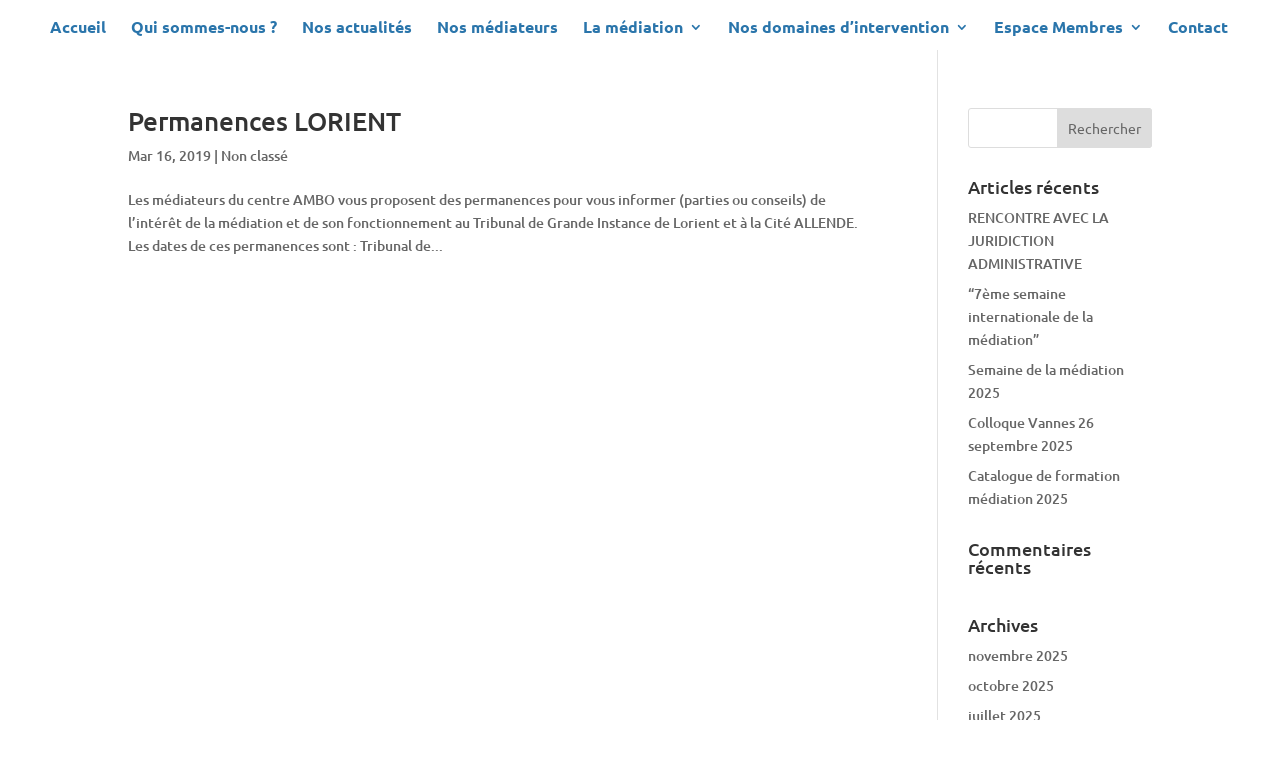

--- FILE ---
content_type: text/css
request_url: https://www.ambo.bzh/wp-content/plugins/ultimate-member/assets/css/um-styles.min.css?ver=2.9.2
body_size: 3771
content:
.um:not(.um-admin){width:100%;text-align:left;box-sizing:border-box;color:#666;font-size:15px;margin-bottom:30px!important;-webkit-font-smoothing:antialiased!important;-moz-osx-font-smoothing:grayscale!important;opacity:0}.um-s1,.um-s2{display:none}.um:not(.um-admin) :after,.um:not(.um-admin) :before{box-sizing:content-box}.um-account-side li a,.um-cover a,.um-field-value a,.um-header a,.um-member-less a,.um-member-more a,.um-member-name a,.um-member-photo a,.um-members a,.um-members-pagi a,.um-members-pagi span{border-bottom:0!important}.um-modal a:focus,.um:not(.um-admin) a:focus{outline:0!important}.um:not(.um-admin) a .image-overlay,.um:not(.um-admin) a:hover .image-overlay,.um:not(.um-admin) a:hover .image-overlay *{display:none!important;width:0!important;height:0!important;position:static!important}.um.um-in-admin{padding-top:0}.um.um-in-admin .um-tip{display:none!important}.um:not(.um-admin):not(.um-directory) input,.um:not(.um-admin):not(.um-directory) select,.um:not(.um-admin):not(.um-directory) textarea{font-size:15px}.um:not(.um-admin) *{-webkit-font-smoothing:antialiased!important;-moz-osx-font-smoothing:grayscale!important}.um-left{float:left}.um-right{float:right}.um-clear{clear:both}.um-center{text-align:center}.um-center .um-button{display:inline-block!important;width:auto!important;min-width:250px!important}.um-half{width:48%}.um-field-half{width:48%;float:left}.um-field-half.right{float:right}.um-field-tri{width:30%;float:left;margin-right:3%}.um img{box-shadow:none!important}.um-col{padding-bottom:20px}.um-col-alt{margin:15px 0 5px 0}.um-col-alt-s{padding-top:10px}.um-col-alt-b{padding-top:20px}.um-col-121{float:left;width:48%}.um-col-122{float:right;width:48%}.um-col-131{float:left;width:30%}.um-col-132{float:left;width:30%;margin:0 5%}.um-col-133{float:left;width:30%}.um-raty i{font-size:26px}.um-field-half .um-raty i{font-size:21px}.um-field-tri .um-raty i{font-size:21px}.um-button i{font-size:22px;width:22px;height:12px!important;display:inline-block;line-height:12px!important;vertical-align:middle!important;position:relative;top:-6px;margin-right:8px}.um-row-heading{padding:5px 0;font-size:16px}.um-row-heading i{font-size:24px;height:24px;line-height:24px;margin:0 12px 0 0;display:inline-block;width:30px;text-align:center}.um-row-heading i:before{vertical-align:middle!important}p.um-notice{width:auto;color:#fff;box-sizing:border-box;font-size:15px;padding:12px!important;margin:12px 0 0 0!important;-moz-border-radius:3px;-webkit-border-radius:3px;border-radius:3px;position:relative}p.um-notice a{color:#fff;text-decoration:underline}p.um-notice i{position:absolute;right:14px;font-size:36px;cursor:pointer;top:7px;display:block;height:30px;line-height:30px}p.um-notice.success{background:#7acf58}p.um-notice.err{background:#c74a4a}p.um-notice.warning{background:#f9f9d1;color:#666;border:1px solid #efe4a2;padding:8px 15px!important}p.um-notice.warning a{color:#666;text-decoration:underline}.um-field-error{width:auto;max-width:100%;background:#c74a4a;-moz-border-radius:3px;-webkit-border-radius:3px;border-radius:3px;color:#fff;box-sizing:border-box;position:relative;padding:12px;font-size:14px;line-height:20px!important;margin:12px 0 0 0}.um-field-error a{color:#fff!important;text-decoration:underline!important}.um-field-arrow{top:-17px;left:10px;position:absolute;z-index:1;color:#c74a4a;font-size:28px;line-height:1em!important}.um-error-block{width:auto;max-width:100%;background:#c74a4a;-moz-border-radius:3px;-webkit-border-radius:3px;border-radius:3px;color:#fff;box-sizing:border-box;position:relative;padding:12px;font-size:14px;line-height:1em!important;margin:12px 0 0 0}.um-field-notice{width:auto;max-width:100%;background:#497bc7;-moz-border-radius:3px;-webkit-border-radius:3px;border-radius:3px;color:#fff;box-sizing:border-box;position:relative;padding:12px;font-size:14px;line-height:20px!important;margin:5px 0 0 0}.um-field-notice a{color:#fff!important;text-decoration:underline!important}.um-field-notice .um-field-arrow{top:-17px;left:10px;position:absolute;z-index:1;color:#497bc7!important;font-size:28px;line-height:1em!important}.um-notice-block{width:auto;max-width:100%;background:#497bc7;-moz-border-radius:3px;-webkit-border-radius:3px;border-radius:3px;color:#fff;box-sizing:border-box;position:relative;padding:12px;font-size:14px;line-height:1em!important;margin:12px 0 0 0}.um-tip{margin:0 0 0 8px;cursor:pointer;display:inline-block;position:relative;top:3px}.um-tip i{font-size:22px;height:22px;line-height:22px;display:block;position:relative}.um-tip-text{display:block;font-size:13px;line-height:15px;color:#999}.um-form button::-moz-focus-inner,.um-form input::-moz-focus-inner{border:0!important;padding:0!important}.um-field{position:relative;padding:15px 0 0 0}.um-field-b,.um-field-c{padding-top:0!important}.um-field-label{display:block;margin:0 0 8px 0}.um-field-label .um-field-label-icon{float:left;margin:0 8px 0 0;height:22px;line-height:18px;display:inline-block;width:24px;text-align:center}.um-field-label .um-field-label-icon i{font-size:22px;position:relative;top:1px}.um-field-label label{font-size:15px!important;line-height:22px!important;font-weight:600}.um-field-area{position:relative;word-wrap:break-word}.um-field-area-password{position:relative}.um-toggle-password{cursor:pointer;display:block;position:absolute;right:0;top:0;height:100%;width:40px;text-align:center;box-sizing:border-box;font-size:20px;line-height:2}.um-toggle-password i{transition:all .2s linear}.um-toggle-password:hover i{color:#44b0ec}.um-field-value p{margin:0 0 6px 0!important;padding:0}.um-field-block{color:#777;font-size:17px}.um-field-spacing{width:100%}.um-field-divider{width:100%;margin:0 0 12px 0;height:24px;position:relative}.um-field-divider-text{position:absolute;width:100%;text-align:center;bottom:-24px;left:0;font-size:16px;padding:10px 0}.um-field-divider-text span{background:#fff;color:#555;display:inline-block;padding:0 15px}.um-field-icon{position:absolute;cursor:default;text-align:center!important;top:2px;left:0;width:44px;font-size:22px;line-height:1.7em;z-index:1}.um-form input[type=number],.um-form input[type=password],.um-form input[type=search],.um-form input[type=tel],.um-form input[type=text]{padding:0 12px!important;width:100%;display:block!important;-moz-border-radius:2px;-webkit-border-radius:2px;border-radius:2px;outline:0!important;cursor:text!important;font-size:15px!important;height:40px!important;box-sizing:border-box!important;box-shadow:none!important;margin:0!important;position:static}.um-form .um-field-area-password input[type=password]{padding-right:40px!important}.um-form .um-field-area-password input[type=password]::-ms-clear,.um-form .um-field-area-password input[type=password]::-ms-reveal{display:none}.um-form input[type=number]{width:auto;padding:0 0 0 5px!important;height:30px!important}.um-form input[type=number]:focus,.um-form input[type=password]:focus,.um-form input[type=search]:focus,.um-form input[type=tel]:focus,.um-form input[type=text]:focus,.um-form textarea:focus{box-shadow:none!important;outline:0!important}.um-form input[type=password].um-iconed,.um-form input[type=tel].um-iconed,.um-form input[type=text].um-iconed{padding-left:44px!important}.um-form input[type=password].um-error,.um-form input[type=tel].um-error,.um-form input[type=text].um-error{border-color:#c74a4a!important}.um-form textarea{width:100%;padding:8px 12px!important;display:block;font-size:15px!important;line-height:22px!important;background:#fff;-moz-border-radius:2px;-webkit-border-radius:2px;border-radius:2px;box-sizing:border-box;min-height:80px!important;box-shadow:none;outline:0!important}.um-form .um-meta-text textarea{max-width:100%}.um-form .wp-editor-container{border:1px solid #ddd}.um-form .wp-editor-container textarea{background:#ddd!important;color:#222!important;border-radius:0}.um-field-c .um-field-checkbox{margin-bottom:14px;margin-top:0!important;position:relative}.um-field-checkbox:not(.um-field),.um-field-radio:not(.um-field){display:block;margin:8px 0;position:relative}.um-profile.um-editing .um-field-checkbox,.um-profile.um-editing .um-field-radio{cursor:pointer!important}.um-field-checkbox:hover i,.um-field-radio:hover i{color:#666}.um-field-checkbox input,.um-field-radio input{opacity:0!important;display:inline!important;width:0!important;float:left}.um-field-checkbox-state,.um-field-radio-state{position:absolute;top:0;left:1px;width:24px;height:24px}.um-field-checkbox-state i,.um-field-radio-state i{font-size:24px;line-height:24px;height:24px;color:#aaa;transition:all .2s linear}.um-field-checkbox-option,.um-field-radio-option{margin:0 0 0 36px;line-height:24px;color:#888!important;display:block}.um-field-group{margin-top:20px}.um-field-group-head{cursor:pointer;color:#fff;font-size:16px;line-height:22px;padding:10px 20px;transition:.25s;box-sizing:border-box;-moz-border-radius:4px!important;-webkit-border-radius:4px!important;border-radius:4px!important;border-top:1px solid transparent!important;border-bottom:2px solid rgba(0,0,0,.1)!important}.um-field-group-head i{font-size:20px;margin:0 8px 0 0}.um-field-group-head i:before{vertical-align:middle!important}.um-field-group-body{display:none;margin:15px 0 0 0;padding:15px 20px 5px 20px;background:#f9f9f9;-moz-border-radius:3px;-webkit-border-radius:3px;border-radius:3px;position:relative;box-sizing:border-box;width:100%}.um-field-group-body div.um-field{padding:0 0 15px 0}.um-field-group-cancel{font-size:18px;position:absolute;z-index:800;right:8px;top:8px;color:#ccc!important;text-decoration:none!important}.um-field-group-cancel:hover{color:#777!important}.um div.disabled,.um input[type=number]:disabled,.um input[type=submit]:disabled,.um input[type=text]:disabled,.um-disabled{opacity:.6!important;cursor:no-drop!important}input[type=submit].um-button,input[type=submit].um-button:focus{vertical-align:middle!important;height:auto!important;font-size:15px;cursor:pointer!important;width:100%;box-shadow:none;text-shadow:none;font-family:inherit;outline:0!important;margin:0;opacity:1;-webkit-appearance:none}input[type=submit].um-button:hover{opacity:1}.um-button{font-size:15px;border:none!important;display:block;width:100%;line-height:1em!important;padding:16px 20px!important;text-decoration:none!important;text-align:center;text-transform:none!important;font-weight:400!important;overflow:hidden;position:relative;transition:.25s;box-sizing:border-box;-moz-border-radius:4px!important;-webkit-border-radius:4px!important;border-radius:4px!important;-webkit-box-shadow:0 4px 6px rgba(50,50,93,.11),0 1px 3px rgba(0,0,0,.08);box-shadow:0 4px 6px rgba(50,50,93,.11),0 1px 3px rgba(0,0,0,.08);opacity:1}a.um-button{font-size:15px;border:none!important;display:block;width:100%;line-height:1em!important;padding:16px 20px!important;text-decoration:none!important;text-align:center;text-transform:none!important;font-weight:400!important;overflow:hidden;position:relative;transition:.25s;box-sizing:border-box;-moz-border-radius:4px!important;-webkit-border-radius:4px!important;border-radius:4px!important;-webkit-box-shadow:0 4px 6px rgba(50,50,93,.11),0 1px 3px rgba(0,0,0,.08);box-shadow:0 4px 6px rgba(50,50,93,.11),0 1px 3px rgba(0,0,0,.08);opacity:1}a.um-button:hover{-webkit-box-shadow:0 4px 6px rgba(50,50,93,.11),0 1px 3px rgba(0,0,0,.08);box-shadow:0 4px 6px rgba(50,50,93,.11),0 1px 3px rgba(0,0,0,.08)}.um-button.um-btn-auto-width{width:auto;display:inline-block;padding:14px 20px!important;min-width:200px;max-width:450px}a.um-link-alt{line-height:22px;color:#888!important;display:block!important;text-decoration:none!important;font-weight:400;text-align:center;border-bottom:none!important}a.um-link-alt:hover{text-decoration:underline!important}.um-dropdown{position:absolute;height:auto;background:#fff;-moz-border-radius:5px;-webkit-border-radius:5px;border-radius:5px;z-index:55;display:none;border:1px solid #e5e5e5;box-sizing:border-box;-webkit-box-shadow:0 0 2px rgba(0,0,0,.1);box-shadow:0 0 1px rgba(0,0,0,.1)}.um-dropdown li,.um-dropdown ul{list-style-type:none!important;padding:0!important;margin:0!important}.um-dropdown ul{background:#fff;position:relative;z-index:16}.um-dropdown li a{display:block;padding:8px 12px;color:#666;font-size:14px;line-height:18px}.um-dropdown li:last-child a{border-top:1px solid #e5e5e5;padding:12px}.um-dropdown-b{position:relative}.um-dropdown-arr{position:absolute;font-size:24px;width:24px;height:24px;overflow:hidden;z-index:15;color:#eee}.um-dropdown-arr *{display:block!important;width:24px!important;height:24px!important;vertical-align:bottom!important;overflow:hidden!important;line-height:24px!important}div.um-photo{margin:20px auto 0 auto;text-align:center;box-sizing:border-box;max-width:100%}div.um-photo,div.um-photo a,div.um-photo img{-moz-border-radius:3px;-webkit-border-radius:3px;border-radius:3px}div.um-photo a{border:1px solid #e5e5e5;padding:5px;box-sizing:border-box;display:inline-block;box-shadow:0 1px 1px #eee;margin:0 auto;max-width:100%}div.um-photo img{max-height:300px;max-width:100%}span.um-req{margin:0 0 0 8px;font-size:14px;display:inline-block}small.um-max-filesize{display:block;color:#999;padding-top:5px}small.um-max-filesize span{font-size:12px}.um-form .um-field .um-field-area input.um-form-field.um-validate-not-matched,.um-form .um-field .um-field-area input.um-form-field.um-validate-not-matched:focus,.um-form .um-field .um-field-area input.um-form-field.um-validate-username-exists,.um-form .um-field .um-field-area input.um-form-field.um-validate-username-exists:focus{border-color:#db2929!important}.um-form .um-field .um-field-area input.um-searching-username{background-image:url(../img/loading.gif);background-position:right center;background-repeat:no-repeat;background-size:24px 24px}.um-search-area{position:relative;max-width:300px}.um-search-area .um-search-field{width:100%;margin:0;padding-left:25px}.rtl .um-search-area .um-search-field{padding-right:25px;padding-left:initial}.um-search-area .um-search-icon{position:absolute;height:100%;left:6px;top:0}.rtl .um-search-area .um-search-icon{right:6px;left:initial}.um-faicon-search:before{display:flex;align-items:center;justify-content:center;height:100%}.um-field .select2-container.select2-container--open,.um-search-filter .select2-container.select2-container--open{z-index:9999999}.um-field .select2.select2-container .select2-selection,.um-search-filter .select2.select2-container .select2-selection{display:block!important;height:40px;padding:0 0 0 12px!important;overflow:hidden!important;position:relative!important;white-space:nowrap!important;line-height:35px!important;color:#666!important;font-size:15px!important;-moz-border-radius:2px!important;-webkit-border-radius:2px!important;border-radius:2px!important;background-clip:padding-box!important;-webkit-touch-callout:none;-webkit-user-select:none;-moz-user-select:none;-ms-user-select:none;user-select:none;background:#fff!important;border:1px solid #ddd!important}.rtl .um-field .select2.select2-container .select2-selection,.rtl .um-search-filter .select2.select2-container .select2-selection{padding:0 12px 0 0!important}.um-field .select2.select2-container .select2-selection .select2-selection__arrow,.um-search-filter .select2.select2-container .select2-selection .select2-selection__arrow{display:inline-block!important;width:34px!important;height:100%!important;position:absolute;right:0;top:0;text-align:center;background:0 0!important;border:none!important}.rtl .um-field .select2.select2-container .select2-selection .select2-selection__arrow,.rtl .um-search-filter .select2.select2-container .select2-selection .select2-selection__arrow{right:initial;left:0}.um-field .select2.select2-container .select2-selection .select2-selection__arrow:before,.um-search-filter .select2.select2-container .select2-selection .select2-selection__arrow:before{content:"\f3d0"!important;font-size:28px!important;font-family:Ionicons!important;display:block;height:100%;line-height:40px;min-width:1em;text-align:center;color:#aaa}.um-field .select2.select2-container .select2-selection .select2-selection__arrow b[role=presentation],.um-search-filter .select2.select2-container .select2-selection .select2-selection__arrow b[role=presentation]{display:none}.um-field .select2-container.select2-container--open .select2-dropdown,.um-search-filter .select2-container.select2-container--open .select2-dropdown{border:1px solid #ddd!important;border-radius:0}.um-field .select2-container.select2-container--open .select2-dropdown .select2-results li,.um-search-filter .select2-container.select2-container--open .select2-dropdown .select2-results li{list-style:none;display:list-item;background:0 0;font-size:15px;margin:5px!important;color:#666!important;padding:3px 7px 4px!important;cursor:pointer;min-height:1em}.um-field .select2.select2-container .select2-selection.select2-selection--multiple,.um-search-filter .select2.select2-container .select2-selection.select2-selection--multiple{height:auto!important;line-height:.8!important;min-height:40px;padding-bottom:4px!important}.um-field .select2-container--default .select2-selection--single .select2-selection__rendered,.um-search-filter .select2-container--default .select2-selection--single .select2-selection__rendered{line-height:37px;padding-left:0;padding-right:24px}.rtl .um-field .select2-container--default .select2-selection--single .select2-selection__rendered,.rtl .um-search-filter .select2-container--default .select2-selection--single .select2-selection__rendered{padding-left:24px;padding-right:0}.um-field .select2-container--default .select2-selection--multiple .select2-selection__rendered,.um-search-filter .select2-container--default .select2-selection--multiple .select2-selection__rendered{line-height:37px;box-sizing:border-box;list-style:none;margin:0;padding-left:0;padding-right:30px;width:100%;font-size:13px}.rtl .um-field .select2-container--default .select2-selection--multiple .select2-selection__rendered,.rtl .um-search-filter .select2-container--default .select2-selection--multiple .select2-selection__rendered{padding-left:30px;padding-right:0}.um-field .select2-dropdown .select2-results li.select2-results__option.select2-results__option--highlighted,.um-search-filter .select2-dropdown .select2-results li.select2-results__option.select2-results__option--highlighted{background:#f4f4f4;color:#666}.um-field .select2-dropdown .select2-results li.select2-results__option[aria-selected=true],.um-search-filter .select2-dropdown .select2-results li.select2-results__option[aria-selected=true]{background-color:#ddd}.um-field .select2-container--default .select2-selection--multiple .select2-selection__clear,.um-field .select2-container--default .select2-selection--single .select2-selection__clear,.um-search-filter .select2-container--default .select2-selection--multiple .select2-selection__clear,.um-search-filter .select2-container--default .select2-selection--single .select2-selection__clear{color:#aaa;font-size:28px;font-weight:400;line-height:34px;margin:0!important;right:0;text-align:center;width:1em}.rtl .um-field .select2-container--default .select2-selection--multiple .select2-selection__clear,.rtl .um-field .select2-container--default .select2-selection--single .select2-selection__clear,.rtl .um-search-filter .select2-container--default .select2-selection--multiple .select2-selection__clear,.rtl .um-search-filter .select2-container--default .select2-selection--single .select2-selection__clear{left:0;right:initial}.um-field .select2-container--default .select2-selection--multiple .select2-selection__clear,.um-search-filter .select2-container--default .select2-selection--multiple .select2-selection__clear{position:absolute}.um-field .select2-container--default .select2-selection--multiple .select2-selection__choice,.um-search-filter .select2-container--default .select2-selection--multiple .select2-selection__choice{margin:5px 5px 0 0;max-height:28px;padding:3px 3px 3px 5px}.rtl .um-field .select2-container--default .select2-selection--multiple .select2-selection__choice,.rtl .um-search-filter .select2-container--default .select2-selection--multiple .select2-selection__choice{margin:5px 0 0 5px;padding:3px 5px 3px 3px}.um-field .select2-container--default .select2-selection--multiple .select2-search.select2-search--inline,.um-search-filter .select2-container--default .select2-selection--multiple .select2-search.select2-search--inline{margin:5px 5px 0 0;padding:0}.rtl .um-field .select2-container--default .select2-selection--multiple .select2-search.select2-search--inline,.rtl .um-search-filter .select2-container--default .select2-selection--multiple .select2-search.select2-search--inline{margin:5px 0 0 5px}.um-field .select2-container--default .select2-selection--multiple .select2-search.select2-search--inline>input,.um-search-filter .select2-container--default .select2-selection--multiple .select2-search.select2-search--inline>input{border:none!important;padding:0!important;max-height:28px}.um-field .select2-container--default .select2-selection--multiple .select2-selection__rendered li,.um-search-filter .select2-container--default .select2-selection--multiple .select2-selection__rendered li{overflow-x:hidden;text-overflow:ellipsis;max-width:100%;box-sizing:border-box;line-height:20px}.um-field-multiselect .um-field-area .um-field-icon,.um-field-select .um-field-area .um-field-icon{z-index:99999999}.um-field-select .um-field-area.um-field-area-has-icon .select2-selection__rendered{text-indent:20px}.um-field-multiselect .um-field-area.um-field-area-has-icon ul:first-child{margin-left:30px!important}.um-field-area .wp-switch-editor{float:none;height:auto}

--- FILE ---
content_type: text/css
request_url: https://www.ambo.bzh/wp-content/themes/theme-pep-up/style.css?ver=4.23.1
body_size: 914
content:
/*
 Theme Name:     theme-pep-up
 Author:         theme-pep-up
 Author URI:     pepupdesign.com
 Template:       Divi
 Version:        3
 Description:   Child theme pepupdesign
*/


/* ----------- PUT YOUR CUSTOM CSS BELOW THIS LINE -- DO NOT EDIT ABOVE THIS LINE --------------------------- */

/* -----pas de menu tant que one page------ */
/* --#et-top-navigation { display: none; } --- */
/* --#footer-bottom { display: none; } --- */

/* -----------------------------------------shadow menu------------------------------------ */
#main-header {box-shadow: 0 1px 0 rgba(0,0,0,0);}

/* -----------------------------------------page profil------------------------------------ */
#post-42  .um-search-submit {
    display: inline-block !important;
    width: 100% !important;
    margin: 10px 0px 30px 0px !important;
}

#post-42  .um-search.um-search-1 .um-search-submit .um-button {
    display: inline !important;
    min-width: 40%!important;
    width: 40% !important;
    margin: 0 10px 10px 30px !important;
}

.um-field-value .et_pb_column_1_2 {  width: 100% !important;}
.um-field-value .et_pb_column {  width: 100% !important;}

/* ----------------------------------------couleur bouton um------------------------------------ */
.um-do-search {
    background: #f36e32 !important ;
}

/* ----------------------------------------largeur profil------------------------------------ */
.um-profile-body {max-width: 93% !important;}

/* ----------------------------------------page doc------------------------------------ */
#ShareoneDrive .ajax-filelist {min-height: 700px!important;}

/* --------------- .um input[type="submit"].um-button, .um input[type="submit"].um-button:focus, .um a.um-button, .um a.um-button.um-disabled:hover, .um a.um-button.um-disabled:focus, .um a.um-button.um-disabled:active {
    background: #f36e32 !important ;
} -------------------------- */

/* -------------.um input[type="submit"].um-button:hover, .um a.um-button:hover {
    background-color: #f36e32 !important;
}-----------
/


/* -----------------------------------------Page formulaire conso----------------------------------- */

.ConsoStylePepup input,  .ConsoStylePepup input.text, .ConsoStylePepup input.title, .ConsoStylePepup input[type=email], .ConsoStylePepup input[type=password], .ConsoStylePepup input[type=tel], .ConsoStylePepup input[type=text], .ConsoStylePepup select, .ConsoStylePepup textarea {

    background-color: #ecf1f8;
    font-family: 'Montserrat',Helvetica,Arial,Lucida,sans-serif;
    font-weight: 300;
    font-size: 16px;
    padding: 16px;
    border-width: 0;
        -webkit-border-radius: 0;
        -moz-border-radius: 0;
    border-radius: 0;
    color: #999;
    width: 100%;
    margin-bottom: 30px; 
}

.ConsoStylePepup .caldera-grid textarea.form-control, .ConsoStylePepup .caldera-grid .form-control {

    background-color: #ecf1f8;
    font-family: 'Montserrat',Helvetica,Arial,Lucida,sans-serif;
    font-weight: 300;
    font-size: 16px;
    padding: 16px;
    border-width: 0;
        -webkit-border-radius: 0;
        -moz-border-radius: 0;
    border-radius: 0;
    color: #999;
    width: 100%;
    margin-bottom: 30px; 
}



.caldera-grid input[type=submit] {
    color: #ffffff!important;
    border-width: 8px!important;
    border-color: #4866ff;
    border-radius: 0px;
    font-size: 14px;
    font-family: 'Montserrat',Helvetica,Arial,Lucida,sans-serif!important;
    font-weight: 500!important;
    text-transform: uppercase!important;
    background-color: #4866ff;
}
